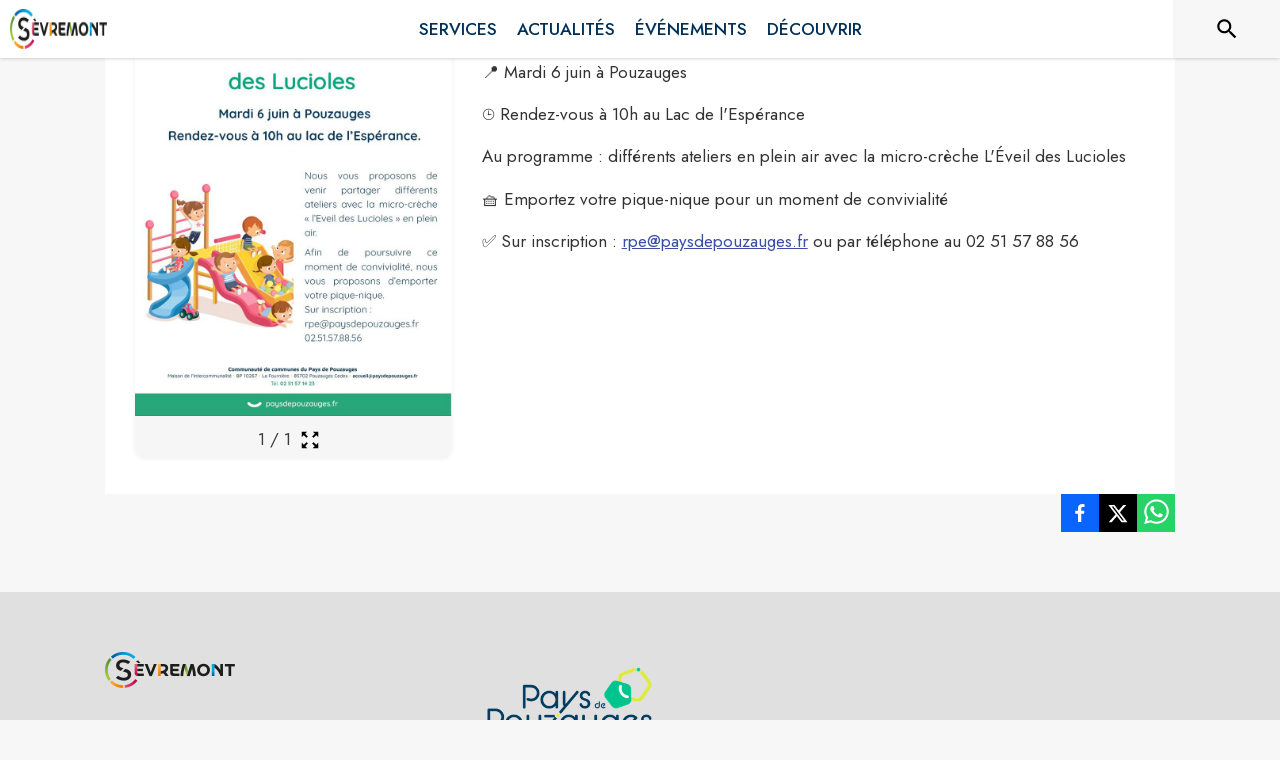

--- FILE ---
content_type: application/javascript
request_url: https://drfogfql429fi.cloudfront.net/intramuros-web/production/_next/static/chunks/8815.2ad6a03db4cb95a5.js
body_size: 390
content:
(self.webpackChunk_N_E=self.webpackChunk_N_E||[]).push([[8815,5556],{45021:function(e,t,a){var n=a(35393)(function(e,t,a){return e+(a?" ":"")+t.toLowerCase()});e.exports=n},95556:function(e,t,a){"use strict";var n=a(64836);t.Z=void 0;var r=n(a(47955)),u=a(85893);t.Z=(0,r.default)((0,u.jsx)("path",{d:"M15.5 14h-.79l-.28-.27C15.41 12.59 16 11.11 16 9.5 16 5.91 13.09 3 9.5 3S3 5.91 3 9.5 5.91 16 9.5 16c1.61 0 3.09-.59 4.23-1.57l.27.28v.79l5 4.99L20.49 19zm-6 0C7.01 14 5 11.99 5 9.5S7.01 5 9.5 5 14 7.01 14 9.5 11.99 14 9.5 14"}),"Search")}}]);

--- FILE ---
content_type: application/javascript
request_url: https://drfogfql429fi.cloudfront.net/intramuros-web/production/_next/static/chunks/pages/%5BcityCode%5D/actualites/%5BnewsID%5D-be322dbf80bb295f.js
body_size: 4475
content:
(self.webpackChunk_N_E=self.webpackChunk_N_E||[]).push([[8295,6197,4417],{42681:function(e,t,r){(window.__NEXT_P=window.__NEXT_P||[]).push(["/[cityCode]/actualites/[newsID]",function(){return r(13014)}])},64324:function(e,t,r){"use strict";r.d(t,{Z:function(){return y}});var n=r(63366),o=r(87462),i=r(67294),a=r(90512),c=r(94780),l=r(59145),s=r(89262),u=r(1588),d=r(34867);function p(e){return(0,d.ZP)("MuiCardMedia",e)}(0,u.Z)("MuiCardMedia",["root","media","img"]);var m=r(85893);let f=["children","className","component","image","src","style"],g=e=>{let{classes:t,isMediaComponent:r,isImageComponent:n}=e;return(0,c.Z)({root:["root",r&&"media",n&&"img"]},p,t)},v=(0,s.ZP)("div",{name:"MuiCardMedia",slot:"Root",overridesResolver:(e,t)=>{let{ownerState:r}=e,{isMediaComponent:n,isImageComponent:o}=r;return[t.root,n&&t.media,o&&t.img]}})(e=>{let{ownerState:t}=e;return(0,o.Z)({display:"block",backgroundSize:"cover",backgroundRepeat:"no-repeat",backgroundPosition:"center"},t.isMediaComponent&&{width:"100%"},t.isImageComponent&&{objectFit:"cover"})}),h=["video","audio","picture","iframe","img"],Z=["picture","img"];var y=i.forwardRef(function(e,t){let r=(0,l.Z)({props:e,name:"MuiCardMedia"}),{children:i,className:c,component:s="div",image:u,src:d,style:p}=r,y=(0,n.Z)(r,f),b=-1!==h.indexOf(s),C=!b&&u?(0,o.Z)({backgroundImage:'url("'.concat(u,'")')},p):p,w=(0,o.Z)({},r,{component:s,isMediaComponent:b,isImageComponent:-1!==Z.indexOf(s)}),x=g(w);return(0,m.jsx)(v,(0,o.Z)({className:(0,a.Z)(x.root,c),as:s,role:!b&&u?"img":void 0,ref:t,style:C,ownerState:w,src:b?u||d:void 0},y,{children:i}))})},65892:function(e,t,r){"use strict";r.d(t,{Z:function(){return y}});var n=r(63366),o=r(87462),i=r(67294),a=r(90512),c=r(94780),l=r(89262),s=r(13188),u=r(59145),d=r(94246),p=r(1588),m=r(34867);function f(e){return(0,m.ZP)("MuiDialogContentText",e)}(0,p.Z)("MuiDialogContentText",["root"]);var g=r(85893);let v=["children","className"],h=e=>{let{classes:t}=e,r=(0,c.Z)({root:["root"]},f,t);return(0,o.Z)({},t,r)},Z=(0,l.ZP)(d.Z,{shouldForwardProp:e=>(0,s.Z)(e)||"classes"===e,name:"MuiDialogContentText",slot:"Root",overridesResolver:(e,t)=>t.root})({});var y=i.forwardRef(function(e,t){let r=(0,u.Z)({props:e,name:"MuiDialogContentText"}),{className:i}=r,c=(0,n.Z)(r,v),l=h(c);return(0,g.jsx)(Z,(0,o.Z)({component:"p",variant:"body1",color:"text.secondary",ref:t,ownerState:c,className:(0,a.Z)(l.root,i)},r,{classes:l}))})},33367:function(e,t,r){"use strict";r.d(t,{Z:function(){return C}});var n=r(63366),o=r(87462),i=r(67294),a=r(90512),c=r(94780),l=r(2101),s=r(89262),u=r(59145),d=r(40424),p=r(75228),m=r(1588),f=r(34867);function g(e){return(0,f.ZP)("MuiIconButton",e)}let v=(0,m.Z)("MuiIconButton",["root","disabled","colorInherit","colorPrimary","colorSecondary","colorError","colorInfo","colorSuccess","colorWarning","edgeStart","edgeEnd","sizeSmall","sizeMedium","sizeLarge"]);var h=r(85893);let Z=["edge","children","className","color","disabled","disableFocusRipple","size"],y=e=>{let{classes:t,disabled:r,color:n,edge:o,size:i}=e,a={root:["root",r&&"disabled","default"!==n&&"color".concat((0,p.Z)(n)),o&&"edge".concat((0,p.Z)(o)),"size".concat((0,p.Z)(i))]};return(0,c.Z)(a,g,t)},b=(0,s.ZP)(d.Z,{name:"MuiIconButton",slot:"Root",overridesResolver:(e,t)=>{let{ownerState:r}=e;return[t.root,"default"!==r.color&&t["color".concat((0,p.Z)(r.color))],r.edge&&t["edge".concat((0,p.Z)(r.edge))],t["size".concat((0,p.Z)(r.size))]]}})(e=>{let{theme:t,ownerState:r}=e;return(0,o.Z)({textAlign:"center",flex:"0 0 auto",fontSize:t.typography.pxToRem(24),padding:8,borderRadius:"50%",overflow:"visible",color:(t.vars||t).palette.action.active,transition:t.transitions.create("background-color",{duration:t.transitions.duration.shortest})},!r.disableRipple&&{"&:hover":{backgroundColor:t.vars?"rgba(".concat(t.vars.palette.action.activeChannel," / ").concat(t.vars.palette.action.hoverOpacity,")"):(0,l.Fq)(t.palette.action.active,t.palette.action.hoverOpacity),"@media (hover: none)":{backgroundColor:"transparent"}}},"start"===r.edge&&{marginLeft:"small"===r.size?-3:-12},"end"===r.edge&&{marginRight:"small"===r.size?-3:-12})},e=>{var t;let{theme:r,ownerState:n}=e,i=null==(t=(r.vars||r).palette)?void 0:t[n.color];return(0,o.Z)({},"inherit"===n.color&&{color:"inherit"},"inherit"!==n.color&&"default"!==n.color&&(0,o.Z)({color:null==i?void 0:i.main},!n.disableRipple&&{"&:hover":(0,o.Z)({},i&&{backgroundColor:r.vars?"rgba(".concat(i.mainChannel," / ").concat(r.vars.palette.action.hoverOpacity,")"):(0,l.Fq)(i.main,r.palette.action.hoverOpacity)},{"@media (hover: none)":{backgroundColor:"transparent"}})}),"small"===n.size&&{padding:5,fontSize:r.typography.pxToRem(18)},"large"===n.size&&{padding:12,fontSize:r.typography.pxToRem(28)},{["&.".concat(v.disabled)]:{backgroundColor:"transparent",color:(r.vars||r).palette.action.disabled}})});var C=i.forwardRef(function(e,t){let r=(0,u.Z)({props:e,name:"MuiIconButton"}),{edge:i=!1,children:c,className:l,color:s="default",disabled:d=!1,disableFocusRipple:p=!1,size:m="medium"}=r,f=(0,n.Z)(r,Z),g=(0,o.Z)({},r,{edge:i,color:s,disabled:d,disableFocusRipple:p,size:m}),v=y(g);return(0,h.jsx)(b,(0,o.Z)({className:(0,a.Z)(v.root,l),centerRipple:!0,focusRipple:!p,disabled:d,ref:t},f,{ownerState:g,children:c}))})},33141:function(e,t,r){"use strict";r.d(t,{w_:function(){return l}});var n=r(67294),o={color:void 0,size:void 0,className:void 0,style:void 0,attr:void 0},i=n.createContext&&n.createContext(o),a=function(){return(a=Object.assign||function(e){for(var t,r=1,n=arguments.length;r<n;r++)for(var o in t=arguments[r])Object.prototype.hasOwnProperty.call(t,o)&&(e[o]=t[o]);return e}).apply(this,arguments)},c=function(e,t){var r={};for(var n in e)Object.prototype.hasOwnProperty.call(e,n)&&0>t.indexOf(n)&&(r[n]=e[n]);if(null!=e&&"function"==typeof Object.getOwnPropertySymbols)for(var o=0,n=Object.getOwnPropertySymbols(e);o<n.length;o++)0>t.indexOf(n[o])&&(r[n[o]]=e[n[o]]);return r};function l(e){return function(t){return n.createElement(s,a({attr:a({},e.attr)},t),function e(t){return t&&t.map(function(t,r){return n.createElement(t.tag,a({key:r},t.attr),e(t.child))})}(e.child))}}function s(e){var t=function(t){var r,o=e.size||t.size||"1em";t.className&&(r=t.className),e.className&&(r=(r?r+" ":"")+e.className);var i=e.attr,l=e.title,s=c(e,["attr","title"]);return n.createElement("svg",a({stroke:"currentColor",fill:"currentColor",strokeWidth:"0"},t.attr,i,s,{className:r,style:a({color:e.color||t.color},t.style,e.style),height:o,width:o,xmlns:"http://www.w3.org/2000/svg"}),l&&n.createElement("title",null,l),e.children)};return void 0!==i?n.createElement(i.Consumer,null,function(e){return t(e)}):t(o)}},13014:function(e,t,r){"use strict";r.r(t),r.d(t,{__N_SSP:function(){return M},default:function(){return S}});var n=r(35944),o=r(9008),i=r.n(o),a=r(41609),c=r.n(a),l=r(39138),s=r.n(l),u=r(82647),d=r(83260),p=r(90678),m=r(67294),f=r(5152),g=r.n(f),v=r(4466),h=r(98340),Z=r(7896),y=r(71026),b=r(23015),C=r(45697),w=r.n(C),x=r(58377);let _=g()(()=>Promise.all([r.e(4038),r.e(8815)]).then(r.bind(r,84038)),{loadableGenerated:{webpack:()=>[84038]}}),k=g()(()=>Promise.all([r.e(2679),r.e(1686),r.e(3238),r.e(2139),r.e(1878),r.e(3926),r.e(3318),r.e(9480),r.e(4531)]).then(r.bind(r,89480)),{loadableGenerated:{webpack:()=>[89480]}});class R extends m.Component{render(){let{newsDetail:e,currentCity:t,rootClasses:r,navMap:o,classes:i}=this.props;return(0,n.BX)("div",{className:r.pageContainer,children:[(0,n.tZ)(_,{currentCity:t}),(0,n.tZ)(b.Z,{currentCity:t,isHomePage:!1,rootClasses:r,displaysite:!0}),(0,n.BX)(v.ZP,{container:!0,direction:"column",justifyContent:"flex-start",alignItems:"center",className:r.bodyContainer,spacing:0,component:"main",role:"main",children:[(0,n.BX)("div",{id:"contenu",className:r.blockContainer+" "+i.eventContainer,children:[(0,n.tZ)(y.Z,{navMap:o}),(0,n.tZ)(v.ZP,{container:!0,children:(0,n.tZ)(v.ZP,{item:!0,xs:12,sm:12,style:{backgroundColor:"white"},children:(0,n.tZ)(h.Z,{news:e,currentCity:t})})})]}),(0,n.tZ)("div",{className:r.blockContainerNoPadding,children:(0,n.tZ)(Z.Z,{url:e.shared_url,title:e.title,fb:!0,twitter:!0,whatsapp:!0})})]}),(0,n.tZ)(k,{currentCity:t,rootClasses:r})]})}}R.propTypes={classes:w().object.isRequired};var O=(0,x.Z)(e=>({eventContainer:{background:"white",marginTop:-155,paddingLeft:0,paddingRight:0,[e.breakpoints.up("lg")]:{marginTop:-200},[e.breakpoints.down("lg")]:{marginTop:0}}}))(R),P=r(62331),N=r(90332),M=!0,S=e=>{var t,r,o,a;let{newsDetail:l,errorCode:m,currentCity:f,errorMsg:g,rootClasses:v,rootChangeTheme:h}=e;if(m||c()(l))return(0,n.tZ)(P.Z,{errorCode:m,errorMsg:g,rootClasses:v,currentCity:f});let Z=[{key:"home",title:"Accueil",as:"/"+f.code_url}],y={key:"news",title:(null===(t=f.pages_titles)||void 0===t?void 0:t.actualites)||"Actualit\xe9s",as:"/"+f.code_url+"/actualites"};(0,p.j)("actualites",Z,f,!1,y),Z.push({key:"newsDetail",title:s()(l.title,{length:40}),selected:!0});let b=(0,u.htmlToText)(l.description);return(0,n.tZ)(N.Z,{currentCity:f,children:(0,n.BX)("div",{children:[(0,n.BX)(i(),{children:[(0,n.tZ)("title",{children:l.title}),(0,n.tZ)("meta",{name:"description",content:b}),(0,n.tZ)("meta",{property:"og:title",content:l.title}),(0,n.tZ)("meta",{property:"og:description",content:b}),(0,n.tZ)("meta",{property:"og:image",content:l.image}),(0,n.tZ)("meta",{property:"og:image:url",content:l.image}),(0,n.tZ)("meta",{property:"og:image:secure_url",content:l.image}),(0,n.tZ)("meta",{name:"twitter:card",content:"summary_large_image"}),(0,n.tZ)("meta",{name:"twitter:title",content:l.title}),(0,n.tZ)("meta",{name:"twitter:description",content:b}),(0,n.tZ)("meta",{name:"twitter:image",content:l.image}),(0,n.tZ)("link",{rel:"canonical",href:l.shared_url})]}),(0,n.tZ)(d.J,{extraHtml:null==f?void 0:null===(r=f.web_settings)||void 0===r?void 0:r.extra_html_head}),(0,n.tZ)(d.T,{extraHtml:null==f?void 0:null===(o=f.web_settings)||void 0===o?void 0:o.extra_html_body_start}),(0,n.tZ)(O,{currentCity:f,rootClasses:v,rootChangeTheme:h,pageTitle:l.title,navMap:Z,newsDetail:l}),(0,n.tZ)(d.T,{extraHtml:null==f?void 0:null===(a=f.web_settings)||void 0===a?void 0:a.extra_html_body_end})]})})}},82936:function(){},93967:function(e,t){var r;/*!
	Copyright (c) 2018 Jed Watson.
	Licensed under the MIT License (MIT), see
	http://jedwatson.github.io/classnames
*/!function(){"use strict";var n={}.hasOwnProperty;function o(){for(var e="",t=0;t<arguments.length;t++){var r=arguments[t];r&&(e=i(e,function(e){if("string"==typeof e||"number"==typeof e)return e;if("object"!=typeof e)return"";if(Array.isArray(e))return o.apply(null,e);if(e.toString!==Object.prototype.toString&&!e.toString.toString().includes("[native code]"))return e.toString();var t="";for(var r in e)n.call(e,r)&&e[r]&&(t=i(t,r));return t}(r)))}return e}function i(e,t){return t?e?e+" "+t:e+t:e}e.exports?(o.default=o,e.exports=o):void 0!==(r=(function(){return o}).apply(t,[]))&&(e.exports=r)}()},31955:function(e,t,r){"use strict";/*! js-cookie v3.0.5 | MIT */function n(e){for(var t=1;t<arguments.length;t++){var r=arguments[t];for(var n in r)e[n]=r[n]}return e}r.d(t,{Z:function(){return o}});var o=function e(t,r){function o(e,o,i){if("undefined"!=typeof document){"number"==typeof(i=n({},r,i)).expires&&(i.expires=new Date(Date.now()+864e5*i.expires)),i.expires&&(i.expires=i.expires.toUTCString()),e=encodeURIComponent(e).replace(/%(2[346B]|5E|60|7C)/g,decodeURIComponent).replace(/[()]/g,escape);var a="";for(var c in i)i[c]&&(a+="; "+c,!0!==i[c]&&(a+="="+i[c].split(";")[0]));return document.cookie=e+"="+t.write(o,e)+a}}return Object.create({set:o,get:function(e){if("undefined"!=typeof document&&(!arguments.length||e)){for(var r=document.cookie?document.cookie.split("; "):[],n={},o=0;o<r.length;o++){var i=r[o].split("="),a=i.slice(1).join("=");try{var c=decodeURIComponent(i[0]);if(n[c]=t.read(a,c),e===c)break}catch(e){}}return e?n[e]:n}},remove:function(e,t){o(e,"",n({},t,{expires:-1}))},withAttributes:function(t){return e(this.converter,n({},this.attributes,t))},withConverter:function(t){return e(n({},this.converter,t),this.attributes)}},{attributes:{value:Object.freeze(r)},converter:{value:Object.freeze(t)}})}({read:function(e){return'"'===e[0]&&(e=e.slice(1,-1)),e.replace(/(%[\dA-F]{2})+/gi,decodeURIComponent)},write:function(e){return encodeURIComponent(e).replace(/%(2[346BF]|3[AC-F]|40|5[BDE]|60|7[BCD])/g,decodeURIComponent)}},{path:"/"})}},function(e){e.O(0,[9866,834,1228,7206,4466,7769,8163,5956,9385,6276,7264,3889,2954,5975,5577,6413,934,3029,9381,4e3,2783,1425,7180,8258,3555,5156,2888,9774,179],function(){return e(e.s=42681)}),_N_E=e.O()}]);